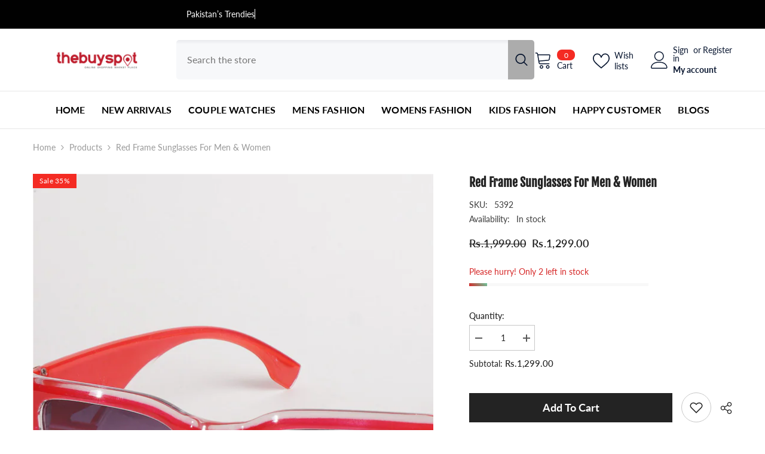

--- FILE ---
content_type: text/css
request_url: https://thebuyspot.com/cdn/shop/t/12/assets/component-slider.css?v=134420753549460766241734779216
body_size: 49
content:
slider-component{display:block;position:relative}.slider{scrollbar-color:var(--color-background-30) var(--color-background-10);-ms-overflow-style:none;scrollbar-width:none}.slider__slide{scroll-snap-align:end;flex-shrink:0}.slider-buttons{display:flex;align-items:center;justify-content:space-between;padding:0 15px}.slider-counter{font-size:var(--font-body-size);font-weight:var(--font-weight-normal);line-height:var(--body-line-height);letter-spacing:var(--body-letter-spacing);color:var(--color-text)}.slider-action{font-size:0;letter-spacing:0}.slider-button{padding:10px;cursor:pointer;width:48px;height:48px;border-radius:50%;background-color:transparent;border:1px solid var(--icon)}.slider-arrows .slider-button{position:absolute;top:50%;transform:translateY(-50%);border-color:transparent;padding:14px}.slider-arrows .slider-button.disabled{opacity:.5;pointer-events:none}.slider-button .icon{width:100%;height:100%;fill:var(--icon);stroke:transparent}.slider-button--next .icon{margin-right:-.2rem;transform:rotate(-90deg) translate(.15rem)}.slider-button--prev .icon{margin-left:-.2rem;transform:rotate(90deg) translate(-.15rem)}.slider-button+.slider-button{margin-left:10px}.slider::-webkit-scrollbar{display:none;height:.4rem;width:.4rem}.no-js .slider{-ms-overflow-style:auto;scrollbar-width:auto}.no-js .slider::-webkit-scrollbar{display:initial}.slider::-webkit-scrollbar-thumb{background-color:var(--color-background-10);border-radius:.4rem;border:0}.slider::-webkit-scrollbar-track{background:var(--color-background-30);border-radius:.4rem}@media (max-width: 1024px){.slider{position:relative;flex-wrap:inherit;overflow-x:auto;scroll-snap-type:x mandatory;scroll-behavior:smooth;scroll-padding-left:15px;-webkit-overflow-scrolling:touch}product-slider-component .container{padding-left:0;padding-right:0}product-slider-component .halo-block-header{padding-left:15px;padding-right:15px}.slider-arrows .slider-button.slider-button--prev{left:5px}.slider-arrows .slider-button.slider-button--next{right:5px}.style-arrows-8 .slider-arrows .slider-button.slider-button--prev{left:-5px}.style-arrows-8 .slider-arrows .slider-button.slider-button--next{right:-5px}}@media (max-width: 767px){.slider-arrows .slider-button.slider-button--prev{left:0}.slider-arrows .slider-button.slider-button--next{right:0}}@media (max-width: 551px){.product-block .slider--tablet+.slider-buttons{margin-top:25px}}@media (min-width: 1025px){.slider-buttons{display:none}}
/*# sourceMappingURL=/cdn/shop/t/12/assets/component-slider.css.map?v=134420753549460766241734779216 */
